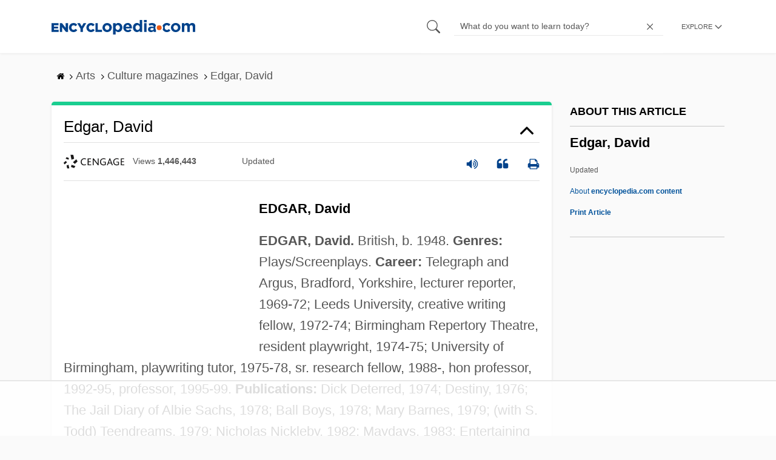

--- FILE ---
content_type: text/html
request_url: https://api.intentiq.com/profiles_engine/ProfilesEngineServlet?at=39&mi=10&dpi=936734067&pt=17&dpn=1&iiqidtype=2&iiqpcid=9ab0851d-2a13-4b41-b8c0-d946856f133a&iiqpciddate=1768935783589&pcid=aa8d907e-e36c-47ef-8ec1-451a41eab790&idtype=3&gdpr=0&japs=false&jaesc=0&jafc=0&jaensc=0&jsver=0.33&testGroup=A&source=pbjs&ABTestingConfigurationSource=group&abtg=A&vrref=https%3A%2F%2Fwww.encyclopedia.com
body_size: 55
content:
{"abPercentage":97,"adt":1,"ct":2,"isOptedOut":false,"data":{"eids":[]},"dbsaved":"false","ls":true,"cttl":86400000,"abTestUuid":"g_9fc8845f-b7b8-41be-9881-4726c3c6aaa0","tc":9,"sid":-1712770275}

--- FILE ---
content_type: text/html; charset=utf-8
request_url: https://www.google.com/recaptcha/api2/aframe
body_size: 249
content:
<!DOCTYPE HTML><html><head><meta http-equiv="content-type" content="text/html; charset=UTF-8"></head><body><script nonce="NMhNx2f3bSmqdydZ4S7wcA">/** Anti-fraud and anti-abuse applications only. See google.com/recaptcha */ try{var clients={'sodar':'https://pagead2.googlesyndication.com/pagead/sodar?'};window.addEventListener("message",function(a){try{if(a.source===window.parent){var b=JSON.parse(a.data);var c=clients[b['id']];if(c){var d=document.createElement('img');d.src=c+b['params']+'&rc='+(localStorage.getItem("rc::a")?sessionStorage.getItem("rc::b"):"");window.document.body.appendChild(d);sessionStorage.setItem("rc::e",parseInt(sessionStorage.getItem("rc::e")||0)+1);localStorage.setItem("rc::h",'1768935792292');}}}catch(b){}});window.parent.postMessage("_grecaptcha_ready", "*");}catch(b){}</script></body></html>

--- FILE ---
content_type: text/plain; charset=UTF-8
request_url: https://at.teads.tv/fpc?analytics_tag_id=PUB_17002&tfpvi=&gdpr_consent=&gdpr_status=22&gdpr_reason=220&ccpa_consent=&sv=prebid-v1
body_size: 56
content:
NDc0OGY5YWMtYTljYi00YThjLTk2MzktYWRjNzE5NjdiZGNhIzAtOA==

--- FILE ---
content_type: text/plain
request_url: https://rtb.openx.net/openrtbb/prebidjs
body_size: -85
content:
{"id":"0dc70162-b389-4d96-9212-77f247ac3ff0","nbr":0}

--- FILE ---
content_type: text/plain
request_url: https://rtb.openx.net/openrtbb/prebidjs
body_size: -228
content:
{"id":"7df1404b-fca0-4aab-be89-d16aa6f1dcb3","nbr":0}

--- FILE ---
content_type: text/plain
request_url: https://rtb.openx.net/openrtbb/prebidjs
body_size: -228
content:
{"id":"2ac1ebf8-b477-44fc-90b9-043b7fe08c0e","nbr":0}

--- FILE ---
content_type: text/plain
request_url: https://rtb.openx.net/openrtbb/prebidjs
body_size: -228
content:
{"id":"92f557cf-097c-4cbe-a418-5b0d56ad675a","nbr":0}

--- FILE ---
content_type: text/plain
request_url: https://rtb.openx.net/openrtbb/prebidjs
body_size: -228
content:
{"id":"9457fc93-0744-4070-ac91-b05934f99521","nbr":0}